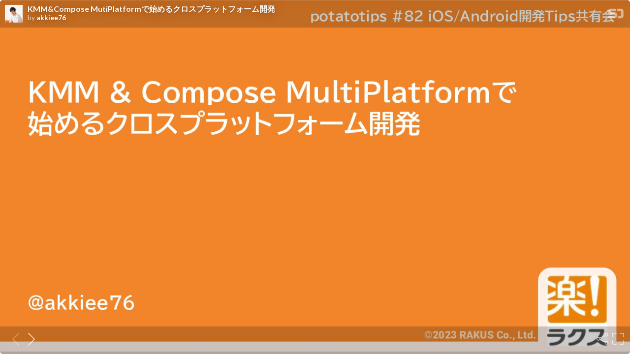

--- FILE ---
content_type: text/html; charset=utf-8
request_url: https://speakerdeck.com/player/d75a25df50bc40d7a979cd9f84ea7539
body_size: 5243
content:
<!DOCTYPE html>
<html lang="en">
<head>
  <title>KMM&amp;Compose MutiPlatformで始めるクロスプラットフォーム開発 - Speaker Deck</title>
  <link rel="stylesheet" href="https://d1eu30co0ohy4w.cloudfront.net/assets/player-b52f917642868149b1685a3469939a5471cd9bdad1853c4b20d550d949a2f38c.css" />
  <script src="https://d1eu30co0ohy4w.cloudfront.net/assets/js/player-ee96c5c26068fbdf2c22.js"></script>
  <meta name="accent-color" content="#009287">
    <meta name="stats-owner_id" content="2220834" />
  <meta name="stats-talk_id" content="1040439" />
  <meta name="stats-view_type" content="player" />
  <meta name="stats-origin_referrer" />

    <link rel="canonical" href="https://speakerdeck.com/akkie76/kmm-and-compose-mutiplatformteshi-merukurosuhuratutohuomukai-fa" />

  <meta name="viewport" content="user-scalable=no, width=device-width, initial-scale=1, maximum-scale=1">
</head>
<body>
  <div id="player" class="slides" data-referer="" data-host="">
    
    <div class="sd-player state-initial js-sd-player" data-start-slide="0" data-url="https://speakerdeck.com/akkie76/kmm-and-compose-mutiplatformteshi-merukurosuhuratutohuomukai-fa" data-ratio="1.7772511848341233">
        <div class="sd-player-title">
          <div class="sd-player-avatar">
            <a target="_parent" aria-label="SpeakerDeck profile page for akkiee76" href="https://speakerdeck.com/akkie76"><img width="47" height="47" class="avatar " loading="eager" alt="Avatar for akkiee76" src="https://speakerdeck.com/rails/active_storage/representations/redirect/eyJfcmFpbHMiOnsiZGF0YSI6OTYyMTcsInB1ciI6ImJsb2JfaWQifX0=--3ad03c9ca80cd79fa7c07c6597cf600695a5d1dd/eyJfcmFpbHMiOnsiZGF0YSI6eyJmb3JtYXQiOiJwbmciLCJyZXNpemVfdG9fZmlsbCI6WzQ3LDQ3XX0sInB1ciI6InZhcmlhdGlvbiJ9fQ==--1a3026f9c061c893a1c41743954e88905773b0e9/%E3%82%B9%E3%82%AF%E3%83%AA%E3%83%BC%E3%83%B3%E3%82%B7%E3%83%A7%E3%83%83%E3%83%88%202024-04-01%2021.40.38.png" /></a>
          </div>
          <div class="sd-player-title-name"><a class="sd-player-title-link" target="_parent" href="https://speakerdeck.com/akkie76/kmm-and-compose-mutiplatformteshi-merukurosuhuratutohuomukai-fa">KMM&amp;Compose MutiPlatformで始めるクロスプラットフォーム開発</a></div>
          <div class="sd-player-title-author">by <a class="sd-player-title-link" target="_parent" href="https://speakerdeck.com/akkie76">akkiee76</a></div>
          <div class="sd-player-title-mark">
            <a target="_parent" aria-label="SpeakerDeck Homepage" href="https://speakerdeck.com/"><img alt="Speaker Deck" src="https://d1eu30co0ohy4w.cloudfront.net/assets/mark-white-8d908558fe78e8efc8118c6fe9b9b1a9846b182c503bdc6902f97df4ddc9f3af.svg" /></a>
          </div>
        </div>

      <div id="sd-player-links" class="sd-player-links"></div>
      <button type="button" class="sd-player-link-badge js-sd-player-link-badge" hidden>
        <span class="sd-player-link-badge-icon">
          <svg class="icon icon-link-45deg icon-badge"><use xlink:href="/icons/icons.svg?v=2025-12-28#icon-link-45deg"></use></svg>
        </span>
        <span class="sd-player-link-badge-count js-sd-player-link-badge-count"></span>
      </button>
      <div class="sd-player-link-modal js-sd-player-link-modal" hidden>
        <div class="sd-player-link-modal-overlay js-sd-player-link-modal-overlay"></div>
        <div class="sd-player-link-modal-content">
          <button type="button" class="sd-player-link-modal-close js-sd-player-link-modal-close">&times;</button>
          <div class="sd-player-link-modal-input-group">
            <input type="text" class="sd-player-link-modal-url js-sd-player-link-modal-url" readonly>
          </div>
          <div class="sd-player-link-modal-buttons">
            <button type="button" class="sd-player-link-modal-btn sd-player-link-modal-copy js-sd-player-link-modal-copy">Copy</button>
            <button type="button" class="sd-player-link-modal-btn sd-player-link-modal-open js-sd-player-link-modal-open">Open</button>
          </div>
        </div>
      </div>

      <div class="sd-player-controls">
        <button class="sd-player-previous sd-player-button js-sd-player-previous" aria-label="Previous slide">
          <svg class="icon icon-chevron-left icon-player"><use xlink:href="/icons/icons.svg?v=2025-12-28#icon-chevron-left"></use></svg>
        </button>
        <button class="sd-player-next sd-player-button js-sd-player-next" aria-label="Next slide">
          <svg class="icon icon-chevron-right icon-player"><use xlink:href="/icons/icons.svg?v=2025-12-28#icon-chevron-right"></use></svg>
        </button>
        <div class="sd-player-spacer"></div>


          <button title="Share" aria-label="Share" class="sd-player-share sd-player-button active js-sd-player-share">
            <svg class="icon icon-share icon-player"><use xlink:href="/icons/icons.svg?v=2025-12-28#icon-share"></use></svg>
          </button>
        <button title="Fullscreen" aria-label="Fullscreen" class="sd-player-fullscreen sd-player-button active js-fullscreen-toggle">
          <svg class="icon icon-fullscreen icon-player sd-player-enable-fullscreen"><use xlink:href="/icons/icons.svg?v=2025-12-28#icon-fullscreen"></use></svg>
          <svg class="icon icon-fullscreen icon-player sd-player-disable-fullscreen"><use xlink:href="/icons/icons.svg?v=2025-12-28#icon-fullscreen"></use></svg>
        </button>
      </div>

      <div class="current-slide-note" hidden></div>

      <div class="sd-player-gradient"></div>
      <div class="sd-player-scrubber js-sd-player-scrubber">
        <div class="sd-player-scrubber-bar">
          <div class="sd-player-scrubber-progress js-sd-player-scrubber-progress"></div>
        </div>
      </div>
      <div class="sd-player-preview js-sd-player-preview"></div>
        <div class="sd-player-share-menu" hidden>
          <div class="sd-player-share-menu-overlay js-sd-player-share-close"></div>
          <div class="sd-player-share-menu-container">
            <div class="sd-player-share-menu-group sd-player-share-menu-group-head">
              <button class="sd-player-share-menu-option active js-sd-player-share-selector" data-select="link" data-group="type">Link</button>
                <button class="sd-player-share-menu-option js-sd-player-share-selector" data-select="embed" data-group="type">Embed</button>
                <button class="sd-player-share-menu-option js-sd-player-share-selector" data-select="share" data-group="type">Share</button>
              <button aria-label="Close share menu" class="sd-player-share-menu-exit js-sd-player-share-close"><svg class="icon icon-x "><use xlink:href="/icons/icons.svg?v=2025-12-28#icon-x"></use></svg></button>
            </div>
            <div class="sd-player-share-menu-group">
              <button class="sd-player-share-menu-option active js-sd-player-share-selector" data-select="beginning" data-group="start">Beginning</button>
              <button class="sd-player-share-menu-option js-sd-player-share-selector" data-select="slide" data-group="start">This slide</button>
            </div>
            <div class="sd-player-share-menu-buttons">
              <div class="sd-player-share-menu-action active" data-selected-by="link" data-group="type">
                <button class="sd-player-btn sd-player-share-menu-action js-sd-player-link-start active" data-selected-by="beginning" data-group="start" data-clipboard-text="https://speakerdeck.com/akkie76/kmm-and-compose-mutiplatformteshi-merukurosuhuratutohuomukai-fa">Copy link URL</button>
                <button class="sd-player-btn sd-player-share-menu-action js-sd-player-link-slide" data-selected-by="slide" data-group="start" data-clipboard-text>Copy link URL</button>
              </div>
              <div class="sd-player-share-menu-action sd-player-share-menu-action-stacked" data-selected-by="embed" data-group="type">
                  <button class="sd-player-btn sd-player-btn-mb sd-player-share-menu-action active iframe-sd-player-embed-start" data-selected-by="beginning" data-group="start" data-clipboard-text='<div class="deck-embed js-deck-embed" style="aspect-ratio:1024/576;" data-ratio="1.7772511848341233" data-state="processed">
    <div class="speakerdeck-embed" data-title="false" data-skip-resize="true" data-id="d75a25df50bc40d7a979cd9f84ea7539" data-name="KMM&amp;Compose MutiPlatformで始めるクロスプラットフォーム開発" data-ratio="1.7772511848341233" data-host="speakerdeck.com"></div>
</div>
'>Copy iframe embed code</button>
                  <button class="sd-player-btn sd-player-btn-mb sd-player-share-menu-action iframe-sd-player-embed-slide" data-selected-by="slide" data-group="start" data-clipboard-text>Copy iframe embed code</button>
                  <button class="sd-player-btn sd-player-share-menu-action active js-sd-player-embed-start" data-selected-by="beginning" data-group="start" data-clipboard-text='<script defer class="speakerdeck-embed" data-id="d75a25df50bc40d7a979cd9f84ea7539" data-ratio="1.7772511848341233" src="//speakerdeck.com/assets/embed.js"></script>'>Copy javascript embed code</button>
                  <button class="sd-player-btn sd-player-share-menu-action js-sd-player-embed-slide" data-selected-by="slide" data-group="start" data-clipboard-text>Copy javascript embed code</button>
              </div>
                <div class="sd-player-share-menu-action" data-selected-by="share" data-group="type">
                  <div class="sd-player-share-menu-action active js-sd-player-share-start" data-selected-by="beginning" data-group="start">
                    <button class="fb-share-button js-facebook-button-start sd-player-btn" data-url="https://speakerdeck.com/akkie76/kmm-and-compose-mutiplatformteshi-merukurosuhuratutohuomukai-fa" data-app_id="1428152667543587"><svg class="icon icon-facebook "><use xlink:href="/icons/icons.svg?v=2025-12-28#icon-facebook"></use></svg> Share</button>
                    <a class="sd-player-btn twitter-share-button js-twitter-button-start" href="https://x.com/intent/tweet?text=KMM%26Compose%20MutiPlatform%E3%81%A6%E3%82%99%E5%A7%8B%E3%82%81%E3%82%8B%E3%82%AF%E3%83%AD%E3%82%B9%E3%83%95%E3%82%9A%E3%83%A9%E3%83%83%E3%83%88%E3%83%95%E3%82%A9%E3%83%BC%E3%83%A0%E9%96%8B%E7%99%BA&amp;url=https://speakerdeck.com/akkie76/kmm-and-compose-mutiplatformteshi-merukurosuhuratutohuomukai-fa" target="_blank"><svg class="icon icon-twitter-x "><use xlink:href="/icons/icons.svg?v=2025-12-28#icon-twitter-x"></use></svg> Tweet</a>
                  </div>
                  <div class="sd-player-share-menu-action js-sd-player-share-slide" data-selected-by="slide" data-group="start">
                    <button class="fb-share-button js-facebook-button-slide sd-player-btn" data-url="https://speakerdeck.com/akkie76/kmm-and-compose-mutiplatformteshi-merukurosuhuratutohuomukai-fa" data-app_id="1428152667543587"><svg class="icon icon-facebook "><use xlink:href="/icons/icons.svg?v=2025-12-28#icon-facebook"></use></svg> Share</button>
                    <a class="sd-player-btn twitter-share-button js-twitter-button-slide" href="https://x.com/intent/tweet?text=KMM%26Compose%20MutiPlatform%E3%81%A6%E3%82%99%E5%A7%8B%E3%82%81%E3%82%8B%E3%82%AF%E3%83%AD%E3%82%B9%E3%83%95%E3%82%9A%E3%83%A9%E3%83%83%E3%83%88%E3%83%95%E3%82%A9%E3%83%BC%E3%83%A0%E9%96%8B%E7%99%BA&amp;url=https://speakerdeck.com/akkie76/kmm-and-compose-mutiplatformteshi-merukurosuhuratutohuomukai-fa?slide=1" target="_blank"><svg class="icon icon-twitter-x "><use xlink:href="/icons/icons.svg?v=2025-12-28#icon-twitter-x"></use></svg> Tweet</a>
                  </div>
                </div>
            </div>
          </div>
        </div>
      <div class="sd-player-presenter">
        <div class="sd-player-presenter-container js-sd-player-presenter">
          <div class="sd-player-slide sd-player-presenter-previous js-sd-player-previous-slide"></div>
          <div class="sd-player-slide sd-player-presenter-current js-sd-player-current-slide"></div>
          <div class="sd-player-slide sd-player-presenter-next js-sd-player-next-slide"></div>
        </div>
      </div>
      <div class="sd-player-slides js-sd-player-slides">
          <div class="sd-player-slide js-sd-slide"
              data-url="https://files.speakerdeck.com/presentations/d75a25df50bc40d7a979cd9f84ea7539/slide_0.jpg?26071542"
              data-preview-url="https://files.speakerdeck.com/presentations/d75a25df50bc40d7a979cd9f84ea7539/preview_slide_0.jpg?26071542"
              data-slide-note=""
              data-links="[]">
            <div class="sd-player-slides--content visually-hidden">
              <h2 class="sd-player-slides--heading">Slide 1</h2>
              <h3>Slide 1 text</h3>
              <div class="sd-player-slides--text">
                  potatotips #82
©2023 RAKUS Co., Ltd.
KMM &amp; Compose MultiPlatformで
始めるクロスプラットフォーム開発
@akkiee76
potatotips #82 iOS/Android開発Tips共有会

              </div>
            </div>
          </div>
          <div class="sd-player-slide js-sd-slide"
              data-url="https://files.speakerdeck.com/presentations/d75a25df50bc40d7a979cd9f84ea7539/slide_1.jpg?26071543"
              data-preview-url="https://files.speakerdeck.com/presentations/d75a25df50bc40d7a979cd9f84ea7539/preview_slide_1.jpg?26071543"
              data-slide-note=""
              data-links="[]">
            <div class="sd-player-slides--content visually-hidden">
              <h2 class="sd-player-slides--heading">Slide 2</h2>
              <h3>Slide 2 text</h3>
              <div class="sd-player-slides--text">
                  potatotips #82
Akihiko Sato / 株式会社ラクス Lead Engineer / @akkiee76
SaaS 開発 (Backend, Frontend) / Mobile 開発 (iOS, Android)
上流工程、コードレビュー、チームの課題改善など
コールドブリューコーヒー☕ / パン作り🍞 / あんバターフランス🥐
自己紹介

              </div>
            </div>
          </div>
          <div class="sd-player-slide js-sd-slide"
              data-url="https://files.speakerdeck.com/presentations/d75a25df50bc40d7a979cd9f84ea7539/slide_2.jpg?26071544"
              data-preview-url="https://files.speakerdeck.com/presentations/d75a25df50bc40d7a979cd9f84ea7539/preview_slide_2.jpg?26071544"
              data-slide-note=""
              data-links="[]">
            <div class="sd-player-slides--content visually-hidden">
              <h2 class="sd-player-slides--heading">Slide 3</h2>
              <h3>Slide 3 text</h3>
              <div class="sd-player-slides--text">
                  potatotips #82
今日伝えたいこと
KMM &amp; Compose MultiPlatform　
を導入したクロスプラットフォーム開発の紹介

              </div>
            </div>
          </div>
          <div class="sd-player-slide js-sd-slide"
              data-url="https://files.speakerdeck.com/presentations/d75a25df50bc40d7a979cd9f84ea7539/slide_3.jpg?26071545"
              data-preview-url="https://files.speakerdeck.com/presentations/d75a25df50bc40d7a979cd9f84ea7539/preview_slide_3.jpg?26071545"
              data-slide-note=""
              data-links="[]">
            <div class="sd-player-slides--content visually-hidden">
              <h2 class="sd-player-slides--heading">Slide 4</h2>
              <h3>Slide 4 text</h3>
              <div class="sd-player-slides--text">
                  potatotips #82
Kotlin Multiplatform for Mobile （KMM）
JetBrainsが開発したKotlinベースのクロスプラットフォーム
開発フレームワーク。1つの共通のKotlinコードベースを使用して、
iOSとAndroidの両方のプラットフォーム向けにネイティブアプリを
開発することができる点が特徴。

              </div>
            </div>
          </div>
          <div class="sd-player-slide js-sd-slide"
              data-url="https://files.speakerdeck.com/presentations/d75a25df50bc40d7a979cd9f84ea7539/slide_4.jpg?26071546"
              data-preview-url="https://files.speakerdeck.com/presentations/d75a25df50bc40d7a979cd9f84ea7539/preview_slide_4.jpg?26071546"
              data-slide-note=""
              data-links="[]">
            <div class="sd-player-slides--content visually-hidden">
              <h2 class="sd-player-slides--heading">Slide 5</h2>
              <h3>Slide 5 text</h3>
              <div class="sd-player-slides--text">
                  potatotips #82
Kotlin Multiplatform for Mobile （KMM）
フレームワークイメージ

              </div>
            </div>
          </div>
          <div class="sd-player-slide js-sd-slide"
              data-url="https://files.speakerdeck.com/presentations/d75a25df50bc40d7a979cd9f84ea7539/slide_5.jpg?26071547"
              data-preview-url="https://files.speakerdeck.com/presentations/d75a25df50bc40d7a979cd9f84ea7539/preview_slide_5.jpg?26071547"
              data-slide-note=""
              data-links="[]">
            <div class="sd-player-slides--content visually-hidden">
              <h2 class="sd-player-slides--heading">Slide 6</h2>
              <h3>Slide 6 text</h3>
              <div class="sd-player-slides--text">
                  potatotips #82
Kotlin Multiplatform for Mobile （KMM）
アーキテクチャイメージ
Compose Multiplatform

              </div>
            </div>
          </div>
          <div class="sd-player-slide js-sd-slide"
              data-url="https://files.speakerdeck.com/presentations/d75a25df50bc40d7a979cd9f84ea7539/slide_6.jpg?26071548"
              data-preview-url="https://files.speakerdeck.com/presentations/d75a25df50bc40d7a979cd9f84ea7539/preview_slide_6.jpg?26071548"
              data-slide-note=""
              data-links="[]">
            <div class="sd-player-slides--content visually-hidden">
              <h2 class="sd-player-slides--heading">Slide 7</h2>
              <h3>Slide 7 text</h3>
              <div class="sd-player-slides--text">
                  potatotips #82
Compose MultiPlatform
Compose Multiplatformは、Kotlinを使用して複数のプラットフォーム間でUI
を共有するための宣言的なフレームワークです。JetBrainsとオープンソースの貢献
者によって開発され、Jetpack Composeに基づいています。
https://github.com/JetBrains/compose-multiplatform

              </div>
            </div>
          </div>
          <div class="sd-player-slide js-sd-slide"
              data-url="https://files.speakerdeck.com/presentations/d75a25df50bc40d7a979cd9f84ea7539/slide_7.jpg?26071549"
              data-preview-url="https://files.speakerdeck.com/presentations/d75a25df50bc40d7a979cd9f84ea7539/preview_slide_7.jpg?26071549"
              data-slide-note=""
              data-links="[]">
            <div class="sd-player-slides--content visually-hidden">
              <h2 class="sd-player-slides--heading">Slide 8</h2>
              <h3>Slide 8 text</h3>
              <div class="sd-player-slides--text">
                  potatotips #82
ここからは導入手順を紹介します

              </div>
            </div>
          </div>
          <div class="sd-player-slide js-sd-slide"
              data-url="https://files.speakerdeck.com/presentations/d75a25df50bc40d7a979cd9f84ea7539/slide_8.jpg?26071550"
              data-preview-url="https://files.speakerdeck.com/presentations/d75a25df50bc40d7a979cd9f84ea7539/preview_slide_8.jpg?26071550"
              data-slide-note=""
              data-links="[]">
            <div class="sd-player-slides--content visually-hidden">
              <h2 class="sd-player-slides--heading">Slide 9</h2>
              <h3>Slide 9 text</h3>
              <div class="sd-player-slides--text">
                  potatotips #82
開発に必要な環境
・ macOS
・ Android Studio
・ Xcode
・ JDK
・ Kotlin Multiplatform Mobile plugin
・ Kotlin plugin
・ CocoaPods dependency manager
あとは brew install kdoctor を実行するだけ

              </div>
            </div>
          </div>
          <div class="sd-player-slide js-sd-slide"
              data-url="https://files.speakerdeck.com/presentations/d75a25df50bc40d7a979cd9f84ea7539/slide_9.jpg?26071551"
              data-preview-url="https://files.speakerdeck.com/presentations/d75a25df50bc40d7a979cd9f84ea7539/preview_slide_9.jpg?26071551"
              data-slide-note=""
              data-links="[]">
            <div class="sd-player-slides--content visually-hidden">
              <h2 class="sd-player-slides--heading">Slide 10</h2>
              <h3>Slide 10 text</h3>
              <div class="sd-player-slides--text">
                  potatotips #82
プロジェクト作成
＊ Desktop版はIntelliJから作成可能

              </div>
            </div>
          </div>
          <div class="sd-player-slide js-sd-slide"
              data-url="https://files.speakerdeck.com/presentations/d75a25df50bc40d7a979cd9f84ea7539/slide_10.jpg?26071552"
              data-preview-url="https://files.speakerdeck.com/presentations/d75a25df50bc40d7a979cd9f84ea7539/preview_slide_10.jpg?26071552"
              data-slide-note=""
              data-links="[]">
            <div class="sd-player-slides--content visually-hidden">
              <h2 class="sd-player-slides--heading">Slide 11</h2>
              <h3>Slide 11 text</h3>
              <div class="sd-player-slides--text">
                  potatotips #82
プロジェクト構成

              </div>
            </div>
          </div>
          <div class="sd-player-slide js-sd-slide"
              data-url="https://files.speakerdeck.com/presentations/d75a25df50bc40d7a979cd9f84ea7539/slide_11.jpg?26071553"
              data-preview-url="https://files.speakerdeck.com/presentations/d75a25df50bc40d7a979cd9f84ea7539/preview_slide_11.jpg?26071553"
              data-slide-note=""
              data-links="[]">
            <div class="sd-player-slides--content visually-hidden">
              <h2 class="sd-player-slides--heading">Slide 12</h2>
              <h3>Slide 12 text</h3>
              <div class="sd-player-slides--text">
                  potatotips #82
commonMainに定義されている共通コード

              </div>
            </div>
          </div>
          <div class="sd-player-slide js-sd-slide"
              data-url="https://files.speakerdeck.com/presentations/d75a25df50bc40d7a979cd9f84ea7539/slide_12.jpg?26071554"
              data-preview-url="https://files.speakerdeck.com/presentations/d75a25df50bc40d7a979cd9f84ea7539/preview_slide_12.jpg?26071554"
              data-slide-note=""
              data-links="[]">
            <div class="sd-player-slides--content visually-hidden">
              <h2 class="sd-player-slides--heading">Slide 13</h2>
              <h3>Slide 13 text</h3>
              <div class="sd-player-slides--text">
                  potatotips #82
実際に利用したライブラリなど
・ Navigation
・ Network
・ DI
（時間の関係上3つ紹介）

              </div>
            </div>
          </div>
          <div class="sd-player-slide js-sd-slide"
              data-url="https://files.speakerdeck.com/presentations/d75a25df50bc40d7a979cd9f84ea7539/slide_13.jpg?26071555"
              data-preview-url="https://files.speakerdeck.com/presentations/d75a25df50bc40d7a979cd9f84ea7539/preview_slide_13.jpg?26071555"
              data-slide-note=""
              data-links="[]">
            <div class="sd-player-slides--content visually-hidden">
              <h2 class="sd-player-slides--heading">Slide 14</h2>
              <h3>Slide 14 text</h3>
              <div class="sd-player-slides--text">
                  potatotips #82
Navigation
自分の実装イメージはこんな感じでしたが・・・。

              </div>
            </div>
          </div>
          <div class="sd-player-slide js-sd-slide"
              data-url="https://files.speakerdeck.com/presentations/d75a25df50bc40d7a979cd9f84ea7539/slide_14.jpg?26071556"
              data-preview-url="https://files.speakerdeck.com/presentations/d75a25df50bc40d7a979cd9f84ea7539/preview_slide_14.jpg?26071556"
              data-slide-note=""
              data-links="[]">
            <div class="sd-player-slides--content visually-hidden">
              <h2 class="sd-player-slides--heading">Slide 15</h2>
              <h3>Slide 15 text</h3>
              <div class="sd-player-slides--text">
                  potatotips #82
Navigation
サポートされていなかった。。
https://github.com/JetBrains/compose-multiplatform/tree/master/tutorials/Navigation

              </div>
            </div>
          </div>
          <div class="sd-player-slide js-sd-slide"
              data-url="https://files.speakerdeck.com/presentations/d75a25df50bc40d7a979cd9f84ea7539/slide_15.jpg?26071557"
              data-preview-url="https://files.speakerdeck.com/presentations/d75a25df50bc40d7a979cd9f84ea7539/preview_slide_15.jpg?26071557"
              data-slide-note=""
              data-links="[]">
            <div class="sd-player-slides--content visually-hidden">
              <h2 class="sd-player-slides--heading">Slide 16</h2>
              <h3>Slide 16 text</h3>
              <div class="sd-player-slides--text">
                  potatotips #82
Navigation
とりあえず自前で実装（Android）

              </div>
            </div>
          </div>
          <div class="sd-player-slide js-sd-slide"
              data-url="https://files.speakerdeck.com/presentations/d75a25df50bc40d7a979cd9f84ea7539/slide_16.jpg?26071558"
              data-preview-url="https://files.speakerdeck.com/presentations/d75a25df50bc40d7a979cd9f84ea7539/preview_slide_16.jpg?26071558"
              data-slide-note=""
              data-links="[]">
            <div class="sd-player-slides--content visually-hidden">
              <h2 class="sd-player-slides--heading">Slide 17</h2>
              <h3>Slide 17 text</h3>
              <div class="sd-player-slides--text">
                  potatotips #82
Navigation
とりあえず自前で実装（iOS）
* main.ios.ktも定義が必要です。

              </div>
            </div>
          </div>
          <div class="sd-player-slide js-sd-slide"
              data-url="https://files.speakerdeck.com/presentations/d75a25df50bc40d7a979cd9f84ea7539/slide_17.jpg?26071559"
              data-preview-url="https://files.speakerdeck.com/presentations/d75a25df50bc40d7a979cd9f84ea7539/preview_slide_17.jpg?26071559"
              data-slide-note=""
              data-links="[]">
            <div class="sd-player-slides--content visually-hidden">
              <h2 class="sd-player-slides--heading">Slide 18</h2>
              <h3>Slide 18 text</h3>
              <div class="sd-player-slides--text">
                  potatotips #82
Network
Ktrofitライブラリを
導入して実装
RetrofitのようなAPIで
実装することが可能
https://foso.github.io/Ktorfit/

              </div>
            </div>
          </div>
          <div class="sd-player-slide js-sd-slide"
              data-url="https://files.speakerdeck.com/presentations/d75a25df50bc40d7a979cd9f84ea7539/slide_18.jpg?26071560"
              data-preview-url="https://files.speakerdeck.com/presentations/d75a25df50bc40d7a979cd9f84ea7539/preview_slide_18.jpg?26071560"
              data-slide-note=""
              data-links="[]">
            <div class="sd-player-slides--content visually-hidden">
              <h2 class="sd-player-slides--heading">Slide 19</h2>
              <h3>Slide 19 text</h3>
              <div class="sd-player-slides--text">
                  potatotips #82
Network
レスポンスをselializeするため、
kotlinx-serializationも同時に導入
します。
https://github.com/Kotlin/kotlinx.serialization

              </div>
            </div>
          </div>
          <div class="sd-player-slide js-sd-slide"
              data-url="https://files.speakerdeck.com/presentations/d75a25df50bc40d7a979cd9f84ea7539/slide_19.jpg?26071561"
              data-preview-url="https://files.speakerdeck.com/presentations/d75a25df50bc40d7a979cd9f84ea7539/preview_slide_19.jpg?26071561"
              data-slide-note=""
              data-links="[]">
            <div class="sd-player-slides--content visually-hidden">
              <h2 class="sd-player-slides--heading">Slide 20</h2>
              <h3>Slide 20 text</h3>
              <div class="sd-player-slides--text">
                  potatotips #82
DI （Dependency Injection） 〜 module 定義
Koin（InsertKoinIO）を導入して実装
https://insert-koin.io/docs/reference/koin-mp/kmp/

              </div>
            </div>
          </div>
          <div class="sd-player-slide js-sd-slide"
              data-url="https://files.speakerdeck.com/presentations/d75a25df50bc40d7a979cd9f84ea7539/slide_20.jpg?26071562"
              data-preview-url="https://files.speakerdeck.com/presentations/d75a25df50bc40d7a979cd9f84ea7539/preview_slide_20.jpg?26071562"
              data-slide-note=""
              data-links="[]">
            <div class="sd-player-slides--content visually-hidden">
              <h2 class="sd-player-slides--heading">Slide 21</h2>
              <h3>Slide 21 text</h3>
              <div class="sd-player-slides--text">
                  potatotips #82
DI （Dependency Injection） 〜 Android 編

              </div>
            </div>
          </div>
          <div class="sd-player-slide js-sd-slide"
              data-url="https://files.speakerdeck.com/presentations/d75a25df50bc40d7a979cd9f84ea7539/slide_21.jpg?26071563"
              data-preview-url="https://files.speakerdeck.com/presentations/d75a25df50bc40d7a979cd9f84ea7539/preview_slide_21.jpg?26071563"
              data-slide-note=""
              data-links="[]">
            <div class="sd-player-slides--content visually-hidden">
              <h2 class="sd-player-slides--heading">Slide 22</h2>
              <h3>Slide 22 text</h3>
              <div class="sd-player-slides--text">
                  potatotips #82
DI （Dependency Injection） 〜 iOS 編

              </div>
            </div>
          </div>
          <div class="sd-player-slide js-sd-slide"
              data-url="https://files.speakerdeck.com/presentations/d75a25df50bc40d7a979cd9f84ea7539/slide_22.jpg?26071564"
              data-preview-url="https://files.speakerdeck.com/presentations/d75a25df50bc40d7a979cd9f84ea7539/preview_slide_22.jpg?26071564"
              data-slide-note=""
              data-links="[]">
            <div class="sd-player-slides--content visually-hidden">
              <h2 class="sd-player-slides--heading">Slide 23</h2>
              <h3>Slide 23 text</h3>
              <div class="sd-player-slides--text">
                  potatotips #82
まとめ
・ ComposeでViewを共通で利用できるため、
生産性の向上、保守性に期待できる
・ Kotlinで実装する共通ロジックは、柔軟に設計ができる
・ Android、iOS 両方のアーキテクチャの知見が必要
・ まだまだ使い勝手が悪い点もあるが今後のアップデートに期待！

              </div>
            </div>
          </div>
          <div class="sd-player-slide js-sd-slide"
              data-url="https://files.speakerdeck.com/presentations/d75a25df50bc40d7a979cd9f84ea7539/slide_23.jpg?26071565"
              data-preview-url="https://files.speakerdeck.com/presentations/d75a25df50bc40d7a979cd9f84ea7539/preview_slide_23.jpg?26071565"
              data-slide-note=""
              data-links="[]">
            <div class="sd-player-slides--content visually-hidden">
              <h2 class="sd-player-slides--heading">Slide 24</h2>
              <h3>Slide 24 text</h3>
              <div class="sd-player-slides--text">
                  potatotips #82
ご静聴ありがとうございました

              </div>
            </div>
          </div>
      </div>
    </div>
    <div id="fb-root"></div>
    <script>(function(d, s, id) {
      var js, fjs = d.getElementsByTagName(s)[0];
      if (d.getElementById(id)) return;
      js = d.createElement(s); js.id = id;
      js.src = "//connect.facebook.net/en_US/sdk.js#xfbml=1&version=v2.10&appId=249103541794426";
      fjs.parentNode.insertBefore(js, fjs);
    }(document, 'script', 'facebook-jssdk'));</script>

    <script>
    try { window.parent.location.hostname; }
    catch(e){
      var accent_color = document.querySelector('meta[name="accent-color"]').content;
      document.querySelector('.sd-player-scrubber-progress').style.background = accent_color;
    }
    </script>


  </div>
    <script src="https://d1eu30co0ohy4w.cloudfront.net/assets/js/stats-066544ee5ddf3e5e4a9c.js"></script>
  <script data-turbolinks-eval="false">
    Stats.host = 'speakerdeck.com';
  </script>

    <script async src="https://www.googletagmanager.com/gtag/js?id=UA-19290517-2"></script>
    <script>
      window.dataLayer = window.dataLayer || [];
      function gtag(){dataLayer.push(arguments);}
      gtag('js', new Date());
      gtag('config', 'UA-19290517-2');
    </script>

<script>(function(){function c(){var b=a.contentDocument||a.contentWindow.document;if(b){var d=b.createElement('script');d.innerHTML="window.__CF$cv$params={r:'9c19e3f0ee46dfff',t:'MTc2OTAzMDc5MQ=='};var a=document.createElement('script');a.src='/cdn-cgi/challenge-platform/scripts/jsd/main.js';document.getElementsByTagName('head')[0].appendChild(a);";b.getElementsByTagName('head')[0].appendChild(d)}}if(document.body){var a=document.createElement('iframe');a.height=1;a.width=1;a.style.position='absolute';a.style.top=0;a.style.left=0;a.style.border='none';a.style.visibility='hidden';document.body.appendChild(a);if('loading'!==document.readyState)c();else if(window.addEventListener)document.addEventListener('DOMContentLoaded',c);else{var e=document.onreadystatechange||function(){};document.onreadystatechange=function(b){e(b);'loading'!==document.readyState&&(document.onreadystatechange=e,c())}}}})();</script></body>
</html>

--- FILE ---
content_type: text/css
request_url: https://d1eu30co0ohy4w.cloudfront.net/assets/player-b52f917642868149b1685a3469939a5471cd9bdad1853c4b20d550d949a2f38c.css
body_size: 2535
content:
@import url("https://fonts.googleapis.com/css?family=Lato:400,700|Roboto+Slab:700");.icon{display:inline-block;vertical-align:middle;width:24px;height:24px;fill:currentcolor}.icon-md,.icon-chevron-left,.icon-chevron-right{width:32px;height:32px}.icon-sm,.icon-small{width:0.825rem;height:0.825rem}.icon-large{width:4rem;height:4rem}.icon-player{fill:#fff;transition:fill 0.3s ease}.icon-starred{fill:#f5bd4d}.icon-green{fill:#006159}.icon-dark{fill:#38444b}h4 .icon{position:relative;margin-right:0.25rem;top:-3px}html,body{padding:0;margin:0;background-color:transparent;width:100%;height:100%}.visually-hidden{clip:rect(0 0 0 0);-webkit-clip-path:inset(50%);clip-path:inset(50%);height:1px;overflow:hidden;position:absolute;white-space:nowrap;width:1px}.profiler-results .profiler-totals{border-top-left-radius:8px}.sd-player-links{position:absolute;top:0;right:0;bottom:0;left:0;z-index:6;pointer-events:none}.sd-player-links .sd-player-link{position:absolute;border-radius:5px;cursor:pointer;border:2px solid transparent;background:transparent;transition:background-color 0.15s ease, border 0.15s ease}.sd-player.links-enabled .sd-player-links{pointer-events:auto}.sd-player.links-enabled .sd-player-links .sd-player-link{background-color:rgba(27,149,224,0.2);border-color:rgba(27,149,224,0.6)}.sd-player.links-enabled .sd-player-links .sd-player-link:hover{background-color:rgba(27,149,224,0.35)}.sd-player-link-badge{position:absolute;top:1rem;right:1rem;z-index:10;display:flex;align-items:center;gap:0.2rem;padding:0.4rem 0.6rem;background:rgba(0,0,0,0.2);border-radius:8px;border:1px solid transparent;color:#fff;font-size:1.3rem;cursor:pointer;transition:background 0.2s ease, transform 0.15s ease;-webkit-tap-highlight-color:transparent;text-shadow:rgba(0,0,0,0.3) 0 0 25px,rgba(0,0,0,0.2) 0 1px 3px}.sd-player-link-badge[hidden]{display:none}.sd-player-link-badge:hover{background:rgba(0,0,0,0.4)}.sd-player-link-badge:active{transform:scale(0.95)}.sd-player-link-badge.active{background:rgba(0,0,0,0.7);border-color:rgba(255,255,255,0.6)}.sd-player-link-badge .icon-badge{width:26px;height:26px}.sd-player-link-modal{position:absolute;z-index:20;top:0;right:0;bottom:0;left:0}.sd-player-link-modal[hidden]{display:none}.sd-player-link-modal-overlay{position:absolute;top:0;right:0;bottom:0;left:0;background:rgba(0,0,0,0.6);cursor:pointer}.sd-player-link-modal-content{position:absolute;top:50%;left:50%;transform:translate(-50%, -50%);display:flex;flex-direction:column;gap:1rem;padding:1rem;background:#fff;border-radius:16px;box-shadow:0 12px 48px rgba(0,0,0,0.35);font:400 16px/1.4 "Lato", -apple-system, BlinkMacSystemFont, "Segoe UI", Roboto, "Helvetica Neue", Arial, sans-serif;max-width:90%;width:420px}.sd-player-link-modal-input-group{width:100%}.sd-player-link-modal-url{width:100%;padding:14px 16px;font-size:15px;font-family:monospace;color:#333;background:#f5f5f5;border:1px solid #ddd;border-radius:8px;box-sizing:border-box}.sd-player-link-modal-url:focus{outline:2px solid #006159;outline-offset:-2px}.sd-player-link-modal-buttons{display:flex;gap:12px;width:100%}.sd-player-link-modal-btn{flex:1;padding:14px 24px;border:none;border-radius:8px;font-weight:600;font-size:16px;cursor:pointer;transition:background 0.15s ease, transform 0.1s ease}.sd-player-link-modal-btn:active{transform:scale(0.98)}.sd-player-link-modal-copy{background:#e8e8e8;color:#333}.sd-player-link-modal-copy:hover{background:#ddd}.sd-player-link-modal-open{background:#006159;color:#fff}.sd-player-link-modal-open:hover{background:#003834}.sd-player-link-modal-close{position:absolute;top:-1rem;right:-1rem;width:32px;height:32px;padding:1rem;background:#fff;border:1px solid #ddd;border-radius:50%;color:#999;font-size:24px;line-height:1;cursor:pointer;display:flex;align-items:center;justify-content:center}.sd-player-link-modal-close:hover{color:#333}.current-slide-note{position:absolute;height:auto;top:10px;right:10px;left:10px;background:rgba(0,0,0,0.6);z-index:3;padding:0.5rem;color:#fff;font:400 16px/1 "Lato", -apple-system, BlinkMacSystemFont, "Segoe UI", Roboto, "Helvetica Neue", Arial, sans-serif;border-radius:6px}.sd-player{position:absolute;top:0;right:0;bottom:0;left:0;-webkit-user-select:none;-moz-user-select:none;user-select:none;overflow:hidden;transform:rotate3d(0, 0, 0);border-radius:6px;-webkit-background-clip:padding-box;-webkit-transform:translateZ(0.01px)}.is-fullscreen .sd-player{border-radius:0}.sd-player.show-controls .sd-player-gradient,.sd-player.show-controls .sd-player-controls,.sd-player.show-controls .sd-player-title,.sd-player.sharing .sd-player-gradient,.sd-player.sharing .sd-player-controls,.sd-player.sharing .sd-player-title,.sd-player.state-initial .sd-player-gradient,.sd-player.state-initial .sd-player-controls,.sd-player.state-initial .sd-player-title{transform:translateY(0)}.is-panning .sd-player{cursor:col-resize;-webkit-user-select:none;-moz-user-select:none;user-select:none}.sd-player-title{position:absolute;z-index:10;top:0;right:0;left:0;height:56px;background:rgba(0,0,0,0.2);font:400 16px/1 "Lato", -apple-system, BlinkMacSystemFont, "Segoe UI", Roboto, "Helvetica Neue", Arial, sans-serif;color:rgba(255,255,255,0.8);text-shadow:rgba(0,0,0,0.3) 0 0 25px,rgba(0,0,0,0.2) 0 1px 3px;transform:translateY(-56px);transition:transform 0.3s ease}.sd-player-title-name{position:absolute;top:10px;right:56px;left:56px;white-space:nowrap;text-overflow:ellipsis}.sd-player-title-author{font-size:14px;position:absolute;top:29px;right:56px;left:56px;white-space:nowrap;text-overflow:ellipsis}.sd-player-title-link{display:inline-block;font-weight:600;color:#fff;text-decoration:none}.sd-player-title-link:hover{text-decoration:underline}.sd-player-title-link:focus{border-radius:1px;outline:2px solid;outline-offset:1px}.sd-player-title-mark{position:absolute;right:13px;top:17px}.sd-player-avatar{position:absolute;top:10px;left:10px;height:36px;width:36px;border-radius:100%}.sd-player-avatar a{display:block;color:#fff}.sd-player-avatar a:focus{border-radius:1px;outline:2px solid;outline-offset:1px}.sd-player-avatar img{width:100%;height:100%}.sd-player-presenter{position:absolute;top:0;right:0;bottom:0;left:0;z-index:2;border-radius:6px;overflow:hidden}.is-fullscreen .sd-player-presenter{border-radius:0}.sd-player-presenter-container{position:absolute;top:0;right:0;bottom:0;left:0}.is-panning .sd-player-presenter-container{transition:transform 0.2s ease}.sd-player-presenter-current{z-index:2}.sd-player-presenter-previous{transform:translateX(-99.9%);z-index:1}.sd-player-presenter-next{transform:translateX(99.9%);z-index:1}.sd-player-controls{position:absolute;right:0;bottom:0;left:0;top:0;z-index:4;display:flex;padding:0 10px 15px;align-items:flex-end;transform:translateY(56px);transition:transform 0.3s ease;border-radius:0 0 6px 6px}.is-fullscreen .sd-player-controls{border-radius:0}.sd-player-previous{flex:0 0 auto;width:32px;height:32px}.sd-player-previous:before{content:'';position:absolute;top:0;right:50%;bottom:56px;left:0}.sd-player-next{flex:0 0 auto;width:32px;height:32px}.sd-player-next:before{content:'';position:absolute;top:0;right:0;bottom:56px;left:50%}.sd-player-spacer{flex:1 0 auto}.sd-player-gradient{position:absolute;height:56px;right:0;bottom:0;left:0;background:rgba(0,0,0,0.2);z-index:3;transform:translateY(56px);transition:transform 0.3s ease}.sd-player-share,.sd-player-notes{flex:0 0 auto}.sd-player-fullscreen{flex:0 0 auto;display:none}.fullscreen-supported .sd-player-fullscreen{display:block}.sd-player-button{width:32px;height:32px;margin-inline:0.4rem;padding-inline:0.25rem;border:none;background:none;opacity:0.3;transition:opacity 0.3s ease}.sd-player-button.active{opacity:0.7;cursor:pointer}.sd-player-button.active:hover{opacity:1}.sd-player-button.toggled{border-radius:0.25rem;background:#006159}.sd-player-slide{position:absolute;top:0;right:0;bottom:0;left:0;background-color:#727272;background-repeat:no-repeat;background-position:center;background-size:contain}.is-fullscreen .sd-player-slide{background-color:#111;background-size:contain}.sd-player-slides{position:absolute;top:100%;margin-top:-1px;opacity:0.001}.sd-player-scrubber{position:absolute;z-index:6;right:0;bottom:-1px;left:0;height:16px;transition:bottom 0.2s ease;-webkit-user-select:none;-moz-user-select:none;user-select:none;backface-visibility:hidden;border-radius:0 0 6px 6px;overflow:hidden;cursor:pointer}.is-fullscreen .sd-player-scrubber{border-radius:0}.sd-player-scrubber-bar{position:absolute;height:6px;right:0;bottom:0;left:0;background:rgba(0,0,0,0.15);transition:height 0.3s ease}.sd-player-scrubber:hover .sd-player-scrubber-bar{height:11px}.sd-player-scrubber-progress{position:absolute;top:0;bottom:0;left:0;background:#009287;transition:width 0.1s ease}.sd-player-preview{position:absolute;z-index:10;bottom:20px;opacity:0;z-index:0;transition:opacity 0.3s ease;background-position:center;background-repeat:no-repeat;background-size:cover;background-color:#ccc;border-radius:4px;box-shadow:rgba(0,0,0,0.3) 0 3px 10px;transition:left 0.1s ease, opacity 0.3s ease 0.1s, z-index 0s linear 0.3s}.sd-player-preview.active{opacity:1;z-index:10;transition:left 0.1s ease, opacity 0.3s ease 0.1s}.sd-player-share-menu{position:absolute;top:0;right:0;bottom:0;left:0;opacity:0;z-index:0;font:600 14px/1.3 "Lato", -apple-system, BlinkMacSystemFont, "Segoe UI", Roboto, "Helvetica Neue", Arial, sans-serif;color:#333}.sd-player-share-menu-overlay{position:absolute;top:0;right:0;bottom:0;left:0;background:rgba(0,0,0,0.4)}.sd-player-share-menu-container{position:absolute;bottom:71px;right:15px;width:240px;background:#fff;border-radius:5px;box-shadow:rgba(0,0,0,0.2) 0 5px 25px}.sd-player-share-menu-container-exit{display:none}.sd-player-share-menu-container button{border:1px solid transparent}.sd-player-share-menu-container .twitter-share-button,.sd-player-share-menu-container .fb-share-button{display:inline-block;margin:3px 5px;padding:0.3rem 0.6rem;text-decoration:none;border:none}.sd-player-share-menu-container .twitter-share-button .icon,.sd-player-share-menu-container .fb-share-button .icon{fill:#fff;stroke:none}.sd-player-share-menu-container .fb-share-button{background:#4267B2}.sd-player-share-menu-container .twitter-share-button{background:#000}@media only screen and (max-width: 400px){.sd-player-share-menu-container{width:auto;bottom:12px;right:12px;top:12px;left:12px}.sd-player-share-menu-container-exit{display:block}}.sd-player-share-menu-group{padding:10px;display:flex;width:100%;box-sizing:border-box;border-bottom:1px solid #ededed}.sd-player-share-menu-exit{background:transparent}.sd-player-share-menu-exit:hover{cursor:pointer;background:rgba(0,0,0,0.1)}.sd-player-share-menu-option{flex:1 1 auto;padding:6px 10px;text-align:center;cursor:pointer;color:#555;border:1px solid transparent;background:transparent}.sd-player-share-menu-option.active{color:#009287;border-color:#d2d2d2;border-radius:4px}.sd-player-share-menu-buttons{padding:10px}.sd-player-share-menu-action{display:none;text-align:center}.sd-player-share-menu-action-stacked{flex-flow:column}.sd-player-share-menu-action.active{display:flex;align-items:center}.sharing .sd-player-share-menu{opacity:1;z-index:20}.sd-player-btn{padding:10px;color:#fff;background:#009287;border-radius:4px;text-align:center;cursor:pointer}.sd-player-btn-mb{margin-bottom:5px}.sd-player-disable-fullscreen{display:none}.is-fullscreen .sd-player-disable-fullscreen{display:inline-block}.is-fullscreen .sd-player-enable-fullscreen{display:none}.sd-player .sd-player-button.notes-on .icon{fill:#fff}.slides{height:100%}.permission-denied{display:flex;align-items:center;justify-content:center;flex-flow:column;height:100%;font:400 16px/1 "Lato", -apple-system, BlinkMacSystemFont, "Segoe UI", Roboto, "Helvetica Neue", Arial, sans-serif;background:#fff}
